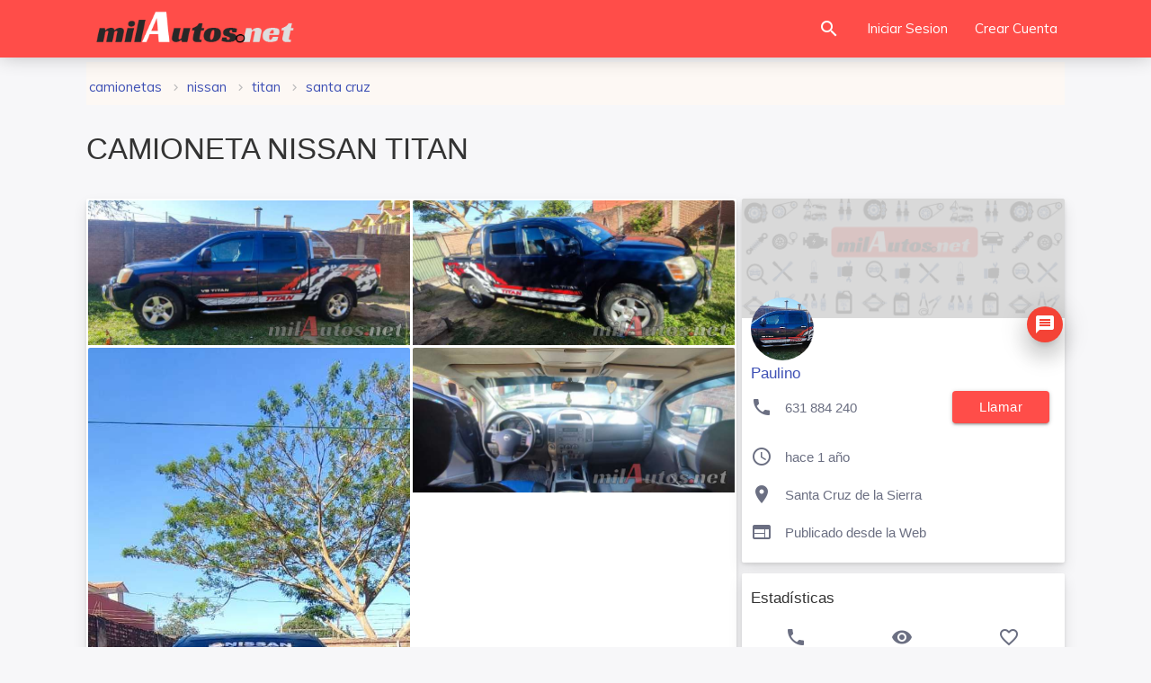

--- FILE ---
content_type: text/html; charset=UTF-8
request_url: https://milautos.net/camionetas/nissan-titan-2006-a-gasolina-en-santa-cruz-1552368323.html
body_size: 9220
content:
	<!DOCTYPE html>
<html class="no-js" lang="es-BO">
<head>
	<meta charset="utf-8">
	<meta http-equiv="X-UA-Compatible" content="IE=edge,chrome=1">
	<meta name="viewport" content="width=device-width, initial-scale=1.0, user-scalable=no">
    <meta name="Content-Language" content="es-BO">
					<meta name="robots" content="index, follow" />
				 
    <title>Venta de Camioneta NISSAN TITAN en Santa Cruz Bolivia | milautos</title>
    <meta name="description" content="Venta de Camioneta NISSAN TITAN del 2006 a GASOLINA en Santa Cruz Bolivia | milautos"/>
    <link rel="stylesheet" href="https://fonts.googleapis.com/icon?family=Material+Icons" as="font">
    <link href="https://milautos.net/images/favicon.png" rel="shortcut icon" type="image/x-icon">
	
	<!-- For iPhone -->
    <meta name="msapplication-TileColor" content="#2f2f2f">
	<!--iOS/android/handheld specific -->
	<meta name="mobile-web-app-capable" content="yes">
	<meta name="mobile-web-app-status-bar-style" content="black">
	<!--  For Android 5 Chrome Color-->
	<meta name="theme-color" content="#2f2f2f">
	<!-- Open Graph data -->
	<meta property="og:locale" content="es-BO"/>
	<meta property="og:type" content="website"/>
	<meta property="og:site_name" content="milautos"/>
	<meta property="og:title" content="Venta de Camioneta NISSAN TITAN en Santa Cruz Bolivia"/>
	<meta property="og:description" content="Venta de Camioneta NISSAN TITAN del 2006 a GASOLINA en Santa Cruz Bolivia | milautos" />
	<meta property="og:url" content="https://milautos.net/camionetas/nissan-titan-2006-a-gasolina-en-santa-cruz-1552368323.html"/>
    				<meta property="og:image" content="https://milautos.net/img/img1/img_cc973_16676562300.jpeg"/>
				<meta property="og:image:secure_url" content="https://milautos.net/img/img1/img_cc973_16676562300.jpeg" />
                	
	<link rel="stylesheet" href="/css/materialize.css?v=2" as="styles"/>
	<link rel="stylesheet" href="/css/style.css" as="styles"/>
    	<link type="text/css" rel="stylesheet" href="/css/eCommerce-products-page.min.css"/>
    <link type="text/css" rel="stylesheet" href="/css/magnific-popup.css?v=2">
	<link href="/css/sweetalert.css" type="text/css" rel="stylesheet">
                <script>
  (function(i,s,o,g,r,a,m){i['GoogleAnalyticsObject']=r;i[r]=i[r]||function(){
  (i[r].q=i[r].q||[]).push(arguments)},i[r].l=1*new Date();a=s.createElement(o),
  m=s.getElementsByTagName(o)[0];a.async=1;a.src=g;m.parentNode.insertBefore(a,m)
  })(window,document,'script','//www.google-analytics.com/analytics.js','ga');

  ga('create', 'UA-62909848-1', 'auto');
  ga('send', 'pageview');

</script></head>


<body>
    <header class="page-topbar" id="header">
	<div class="navbar" id="navbar">
		  <nav class="navbar-main navbar-color nav-collapsible sideNav-lock navbar-dark red lighten-3 no-shadow">
				<div class="nav-wrapper container">
					<div class="logo-wrapper">
						<a class="brand-logo" href="/">
							<img class="" src="/images/logo.png" alt="milautos.net logo">
						</a>
						
					</div>
                    
				  
				  <ul class="navbar-list right">  
					  <li>
						  <a href="/autos-de-ocasion/" class="waves-effect waves-block waves-light search-button">
							  <i class="material-icons">search</i>
						  </a>
					  </li>
					  <li class="hide-on-med-and-down"><a class="waves-effect waves-block waves-light" href="/account/iniciar">Iniciar Sesion</a></li>
                        
					  <li class="hide-on-med-and-down"><a class="waves-effect waves-block waves-light" href="/account/crear/">Crear Cuenta</a></li>
                   </ul>
			</div>
		  </nav>
		<a class="sidenav-trigger btn-sidenav-toggle btn-floating btn-medium waves-effect waves-light hide-on-large-only" data-target="slide-out"><i class="material-icons">menu</i></a>
	</div>
</header>
<aside class="nav-expanded nav-lock nav-collapsible sidenav-light sidenav-active-square" role="navigation">
	<ul class="sidenav sidenav-collapsible leftside-navigation collapsible menu-shadow pt-2" id="slide-out" data-menu="menu-navigation" data-collapsible="menu-accordion">
		<li class="bold">
			<a class="waves-effect waves-cyan " href="/account/iniciar">
				<i class="material-icons">lock_open</i>
				<span class="menu-title">Iniciar Sesion</span>
			</a>
		</li>
		<li class="bold">
			<a class="waves-effect waves-cyan " href="/account/crear/">
				<i class="material-icons">person_add</i>
				<span class="menu-title">Crear Cuenta</span>
			</a>
		</li>		
		<li class="bold">
			<a class="waves-effect waves-cyan " href="/autos-de-ocasion/">
				<i class="material-icons">search</i>
				<span class="menu-title">Buscar</span>
			</a>
		</li>
		<li class="bold">
			<a class="collapsible-header waves-effect waves-cyan " href="JavaScript:void(0)" tabindex="0"><i class="material-icons">format_indent_increase</i><span class="menu-title" >Categorias</span></a>
			<div class="collapsible-body" style="">
				<ul class="collapsible collapsible-sub" data-collapsible="accordion">
					<li class="autoCat cat_1 "><a href="/autos/">
					<i class="flaticon-transport-4"></i> Autos</a></li>
					<li class="autoCat cat_2 "><a href="/vagonetas/">
					<i class="flaticon-transport-6"></i> Vagonetas</a></li>
					<li class="autoCat cat_3 "><a href="/camionetas/">
					<i class="flaticon-transport-1"></i> Camionetas</a></li>
					<li class="autoCat cat_4 "><a href="/jeeps-4x4/">
					<i class="flaticon-transport-8"></i> Jeeps 4X4</a></li>
					<li class="autoCat cat_5 "><a href="/camiones/">
					<i class="flaticon-truck"></i> Camiones</a></li>
					<li class="autoCat cat_6 "><a href="/trufis-y-minibuses/">
					<i class="flaticon-transport-10"></i> Minibuses</a></li>
					<li class="autoCat cat_7 "><a href="/micros-y-buses/">
					<i class="flaticon-transport"></i> Micros y Buses</a></li>
					<li class="autoCat cat_8 "><a href="/maquinaria/">
					<i class="flaticon-tool"></i> Maquinaria</a></li>
					<li class="autoCat cat_9 "><a href="/furgonetas/">
					<i class="flaticon-transport-2"></i> Furgonetas</a></li>
					<li class="autoCat cat_13 "><a href="/otros-vehiculos/">
					<i class="flaticon-transport-9"></i> Otros Vehiculos</a></li>
				</ul>
			</div>
		</li>
	</ul>
</aside>

<div id="main" class="">
	<div class="content-wrapper-before"></div>
	<div class="breadcrumbs-dark pb-0 pt-1" id="breadcrumbs-wrapper">
		<div class="container">
		  <div class="row">
			<div class="col s12">
				<div class="scrollspy">
					<ul class="tabla min-height-50">
						<li class="col s12">
							  <ol class="breadcrumbs">
									<li><a class="indigo-text" href="/camionetas/" title="CAMIONETAS">CAMIONETAS</a></li>

									<li><a class="indigo-text" href="/camionetas/nissan/" title="NISSAN">NISSAN</a></li>
																		<li><a class="indigo-text" href="/nissan-titan-en-venta/" title="Titan">Titan</a></li>
								  									<li><a class="indigo-text" href="/camionetas/nissan-titan-en-venta-en-santa-cruz/" title="Santa Cruz">Santa Cruz</a></li>
																  </ol>
						</li>
					</ul>
				</div>
			  
			</div>
		  </div>
		</div>
    </div>
    <div class="wrapper">
		<div class="container">
			<div class="row">
				<div class="col s12">
				<h1>CAMIONETA NISSAN TITAN</h1>
				</div>
			</div>
				<div id="profile-page-content" class="row item_cont">
					<div id="profile-page-sidebar" class="col s12 m12 l8" >
						<div class="card">
													<div class="card-image">
									<div class="masonry-gallery-wrapper">
										<div class="popup-gallery">
																																	<div class="gallary-item">
												<a href="https://milautos.net/img/img1/img_cc973_16676562300.jpeg" title="NISSAN TITAN">
												  <img class="lozad" data-src="https://milautos.net/img/img1/img_cc973_16676562300.jpeg" style="cursor:zoom-in;" alt="NISSAN TITAN" src="/images/loading.gif">
												</a>
											</div>
																																																	   <div class="gallary-item">
														<a href="https://milautos.net/img/img1/img_b21be_16676562350.jpeg" title="NISSAN TITAN">
														  <img class="lozad" data-src="https://milautos.net/img/img1/img_b21be_16676562350.jpeg" style="cursor:zoom-in;" alt="NISSAN TITAN" src="/images/loading.gif">
														</a>
													  </div>
																											   <div class="gallary-item">
														<a href="https://milautos.net/img/img1/img_a7621_16676562380.jpeg" title="NISSAN TITAN">
														  <img class="lozad" data-src="https://milautos.net/img/img1/img_a7621_16676562380.jpeg" style="cursor:zoom-in;" alt="NISSAN TITAN" src="/images/loading.gif">
														</a>
													  </div>
																											   <div class="gallary-item">
														<a href="https://milautos.net/img/img1/img_a1335_16676562560.jpeg" title="NISSAN TITAN">
														  <img class="lozad" data-src="https://milautos.net/img/img1/img_a1335_16676562560.jpeg" style="cursor:zoom-in;" alt="NISSAN TITAN" src="/images/loading.gif">
														</a>
													  </div>
																									
											       

										 </div>                
									</div>
							</div>
							
														<div class="card-content">
							<div class="row">
									<div class="col s12">
										<h4 class="ml-1 font-weight-700 red-text text-darken-1">22.000 $us</h4>
									</div>
								</div>
								<div class="row indigo lighten-5 border-radius-4 mt-2 mb-2">
									<div class="col s12 pb-1 pt-1">
										<h5 class="indigo-text"><i class="material-icons mr-2" style="vertical-align: middle;">info</i>DATOS DEL VEHICULO</h5>
									</div>			
								</div>
								<div class="row">
									<div class="col s12">
									  <table class="striped">
										<tbody>
										  <tr>
											<td class="font-weight-700 black-text"><i class="material-icons mr-2" style="vertical-align: middle;">apps</i>CATEGORIA:</td>
											<td class="users-view-username">CAMIONETAS</td>
										  </tr>
										  <tr>
											<td class="font-weight-700 black-text"><i class="material-icons mr-2" style="vertical-align: middle;">check</i>MARCA:</td>
											<td class="users-view-email">NISSAN</td>
										  </tr>
										  <tr>
											<td class="font-weight-700 black-text"><i class="material-icons mr-2" style="vertical-align: middle;">check_circle</i>MODELO:</td>
											<td class="truncate">TITAN</td>
										  </tr>
										  <tr>
											<td class="font-weight-700 black-text"><i class="material-icons mr-2" style="vertical-align: middle;">date_range</i>AÑO:</td>
											<td class="users-view-name">2006</td>
										  </tr>
										  <tr>
											<td class="font-weight-700 black-text"><i class="material-icons mr-2" style="vertical-align: middle;">local_gas_station</i>COMBUSTIBLE:</td>
											<td class="truncate">GASOLINA</td>
										  </tr>
										  <tr>
											<td class="font-weight-700 black-text"><i class="flaticon-car mr-2" style="font-size: 21px;"></i>Kilometros:</td>
											<td>65.000 (Km.)</td>
										  </tr>
										  <tr>
											<td class="font-weight-700 black-text"><i class="flaticon-potencia mr-2" style="font-size: 21px;"></i>Potencia:</td>
											<td>5.600 (CC, CV)</td>
										  </tr>
										</tbody>
									  </table>
									</div>
								</div>

							</div>


							<div class="card-content">
								<div class="row indigo lighten-5 border-radius-4 mt-2 mb-2">
									<div class="col s12 pb-1 pt-1">
										<h5 class="indigo-text"><i class="material-icons mr-2" style="vertical-align: middle;">info_outline</i>INFORMACION ADICIONAL</h5>
									</div>			
								</div>
								<div class="row">
									<div class="col s12 mb-2">
									<p class="flow-text">Caja secuencial automática<br>Ruedas cambiadas hace 9 meses y en buen estado.<br>Parachoques cromados <br>Antivuelco cromados<br>Estribos cromados <br>Precio negociable</p>
									</div>
								</div>
							</div>
														<div class="card-content center pl-1 pr-1">
								<div class="card-alert card red lighten-5">
									<div class="card-content pl-1 pr-1 flow-text red-text">
										
										<p class="font-weight-600"><i class="material-icons">error</i>ATENCION:</p>
										<div class="divider mt-2"></div>
										<span style="text-align:justify;">
											<p>milautos no interviene entre el anunciante y el cliente</p>
											<p>Nunca envies credito por adelantado</p>
											<p>Nunca deposites dinero por adelantado</p>
										</span>
										
									</div>
								  </div>
							</div>
														<!-- Reportar Anuncio -->
							<div id="flight-card" class="card-action">
								<div class="row">
									<div class="col s6 m6 l6 center-align">
									  <div class="flight-info">
										<p>Visto 2325 Veces</p>
									  </div>
									</div>
																		<div class="col s6 m6 l6 center-align flight-state-two">
									  <div class="flight-info">
										<p>
																						 <a class="modal-trigger" href="#report-box">Denunciar</a>
																					  </p>
									  </div>
									</div>
																	  </div>
							</div>
							
							<!-- FIN Reportar Anuncio -->
						</div>
												<div class="col s12 mb-1 mt-1"> Anuncios Google
							<script async src="//pagead2.googlesyndication.com/pagead/js/adsbygoogle.js"></script>
							<ins class="adsbygoogle"
								 style="display:block"
								 data-ad-format="fluid"
								 data-ad-layout-key="-fb+5w+4e-db+86"
								 data-ad-client="ca-pub-1447012987999074"
								 data-ad-slot="2135221591"></ins>
							<script>
								 (adsbygoogle = window.adsbygoogle || []).push({});
							</script>
						</div>
											</div>

					<div class="col s12 m12 l4">
												<div id="profile-card" class="card">
						  <div class="card-image waves-effect waves-block waves-light">
							<img class="lozad " data-src="/img/profile_cover.jpg" alt="Cover User" src="/images/loading.gif">
						  </div>
						  <div class="card-content">
							  <a href="/account/6687">
							<img data-src="https://milautos.net/photo/low_256_d4872_1667655978.jpeg" alt="Foto perfil" class="lozad circle responsive-img card-profile-image"  src="/images/loading.gif">
							</a>
														<a class="btn-floating modal-trigger btn-move-up red darken-1 waves-effect waves-light z-depth-4 right" href="#login-modal">
							<i class="material-icons left">message</i></a>
														<a href="/account/6687"><h6 class="indigo-text text-darken-4 pt-5">Paulino</h6></a>
							<p class=" pr-2" style="height:43px;">
								<i class="material-icons profile-card-i">call</i> 631 884 240
								<a id="phone-number-button" data-item-id="5704" class="btn red lighten-3 right" href="tel:631884240">llamar</a>
							  </p>
							<p>
							  <i class="material-icons profile-card-i">query_builder</i>  hace 1 año							  </p>
							<p>
							  <i class="material-icons profile-card-i">location_on</i> 								Santa Cruz de la Sierra							   							  </p>
							  <p>
							   								  <i class="material-icons profile-card-i">web</i>
								  Publicado desde la Web															  </p>
						  </div>

						</div>
						<div class="card">
						  <div class="card-content">
							<h6>Estadísticas</h6>
						  <table class="striped centered">
							<thead>
							<tr>
							  <th><i class="material-icons">phone</i></th>
							  <th><i class="material-icons">visibility</i></th>
							  <th><i class="material-icons">favorite_border</i></th>
							</tr>
							</thead>
							<tbody>
							<tr>
							  <td>7</td>
							  <td>2325</td>
							  <td>0</td>
							</tr>
							</tbody>
						  </table>    
						  </div>
						</div>
											</div>
									</div>
					<!------- Items relacionados ------------ -->
										<div class="divider mt-4 mb-2"></div>
					<div class="row mb-10">
						<div class="col s12" id="ecommerce-products">
						<h5>Más camionetas en Santa Cruz</h5>
							<div class="items-list-view" id="lazy-wrapper">
									<div class="col s6 m4 l4" data-id="2956">
		
			 <div class="card card animate fadeUp hoverable border-radius-5">
							 <a target="_blank" href="https://milautos.net/mazda-tipo-bongo-1993-a-gasolina-en-santa-cruz-de-la-sierra-2956.html">
					<div class="card-image deep-orange lighten-5 max-height-200">
						<div class="loader"></div>
						<img class="lozad border-radius-5" data-src="https://milautos.net/img/img/2956.jpg" src="/images/loading.gif" alt="MAZDA BONGO - foto">
						<span class="card-title truncate">  hace 1 año</span>
					</div>
				 </a>
				 <div class="ml-2 mt-3 mb-1">
					<h5 class="mt-1 mb-1 red-text text-darken-1 ">8.500 $us					</h5>
				 </div>
				 <a target="_blank" href="https://milautos.net/mazda-tipo-bongo-1993-a-gasolina-en-santa-cruz-de-la-sierra-2956.html">
					<div class="card-content grey-text text-darken-1">
						<h6 style="height:2em;margin-top:0.1rem;text-transform:uppercase;overflow:hidden;" class="font-weight-600 black-text">MAZDA BONGO</h6>

						<p class="truncate"><i class="flaticon-clock"></i> 1993</p>
						<p class="truncate"><i class="flaticon-gasoline"></i> gasolina</p>

						<p class="truncate"><i class="flaticon-potencia"></i> </p>
						<p class="truncate"><i class="flaticon-car"></i> 1</p>
						
						<p class="truncate"><i class="flaticon-location"></i> Santa Cruz de la Sierra</p>
               
					</div>
				 </a>
			</div>
		
	</div>
	 	<div class="col s6 m4 l4" data-id="2033">
		
			 <div class="card card animate fadeUp hoverable border-radius-5">
							 <a target="_blank" href="https://milautos.net/camionetas/toyota-micro-camioneta-1985-a-diesel-en-santa-cruz-2033.html">
					<div class="card-image deep-orange lighten-5 max-height-200">
						<div class="loader"></div>
						<img class="lozad border-radius-5" data-src="https://milautos.net/img/img/2033.jpg" src="/images/loading.gif" alt="TOYOTA micro camioneta - foto">
						<span class="card-title truncate">  hace 1 año</span>
					</div>
				 </a>
				 <div class="ml-2 mt-3 mb-1">
					<h5 class="mt-1 mb-1 red-text text-darken-1 ">9.000 $us					</h5>
				 </div>
				 <a target="_blank" href="https://milautos.net/camionetas/toyota-micro-camioneta-1985-a-diesel-en-santa-cruz-2033.html">
					<div class="card-content grey-text text-darken-1">
						<h6 style="height:2em;margin-top:0.1rem;text-transform:uppercase;overflow:hidden;" class="font-weight-600 black-text">TOYOTA micro camioneta</h6>

						<p class="truncate"><i class="flaticon-clock"></i> 1985</p>
						<p class="truncate"><i class="flaticon-gasoline"></i> diesel</p>

						<p class="truncate"><i class="flaticon-potencia"></i> </p>
						<p class="truncate"><i class="flaticon-car"></i> 0</p>
						
						<p class="truncate"><i class="flaticon-location"></i> Santa Cruz de la Sierra</p>
               
					</div>
				 </a>
			</div>
		
	</div>
	 	<div class="col s6 m4 l4" data-id="3995">
		
			 <div class="card card animate fadeUp hoverable border-radius-5">
							 <a target="_blank" href="https://milautos.net/camionetas/mitsubishi-l200-1995-a-diesel-en-santa-cruz-de-la-sierra-3995.html">
					<div class="card-image deep-orange lighten-5 max-height-200">
						<div class="loader"></div>
						<img class="lozad border-radius-5" data-src="https://milautos.net/img/img/img_prev_3bcf2e1961.jpg" src="/images/loading.gif" alt="MITSUBISHI L 200 - foto">
						<span class="card-title truncate">  hace 1 año</span>
					</div>
				 </a>
				 <div class="ml-2 mt-3 mb-1">
					<h5 class="mt-1 mb-1 red-text text-darken-1 ">9.000 $us					</h5>
				 </div>
				 <a target="_blank" href="https://milautos.net/camionetas/mitsubishi-l200-1995-a-diesel-en-santa-cruz-de-la-sierra-3995.html">
					<div class="card-content grey-text text-darken-1">
						<h6 style="height:2em;margin-top:0.1rem;text-transform:uppercase;overflow:hidden;" class="font-weight-600 black-text">MITSUBISHI L 200</h6>

						<p class="truncate"><i class="flaticon-clock"></i> 1995</p>
						<p class="truncate"><i class="flaticon-gasoline"></i> diesel</p>

						<p class="truncate"><i class="flaticon-potencia"></i> </p>
						<p class="truncate"><i class="flaticon-car"></i> 152.354</p>
						
						<p class="truncate"><i class="flaticon-location"></i> Santa Cruz de la Sierra</p>
               
					</div>
				 </a>
			</div>
		
	</div>
	 	<div class="col s6 m4 l4" data-id="4622">
		
			 <div class="card card animate fadeUp hoverable border-radius-5">
							 <a target="_blank" href="https://milautos.net/camionetas/kia-ceres-1997-a-diesel-en-santa-cruz-4622.html">
					<div class="card-image deep-orange lighten-5 max-height-200">
						<div class="loader"></div>
						<img class="lozad border-radius-5" data-src="https://milautos.net/img/img/prev_img_5317_2gd_16037184320.jpg" src="/images/loading.gif" alt="KIA CERES - foto">
						<span class="card-title truncate">  hace 1 año</span>
					</div>
				 </a>
				 <div class="ml-2 mt-3 mb-1">
					<h5 class="mt-1 mb-1 red-text text-darken-1 ">9.000 $us					</h5>
				 </div>
				 <a target="_blank" href="https://milautos.net/camionetas/kia-ceres-1997-a-diesel-en-santa-cruz-4622.html">
					<div class="card-content grey-text text-darken-1">
						<h6 style="height:2em;margin-top:0.1rem;text-transform:uppercase;overflow:hidden;" class="font-weight-600 black-text">KIA CERES</h6>

						<p class="truncate"><i class="flaticon-clock"></i> 1997</p>
						<p class="truncate"><i class="flaticon-gasoline"></i> diesel</p>

						<p class="truncate"><i class="flaticon-potencia"></i> 2.000</p>
						<p class="truncate"><i class="flaticon-car"></i> 100.000</p>
						
						<p class="truncate"><i class="flaticon-location"></i> Santa Cruz de la Sierra</p>
               
					</div>
				 </a>
			</div>
		
	</div>
	 	<div class="col s6 m4 l4" data-id="2734">
		
			 <div class="card card animate fadeUp hoverable border-radius-5">
							 <a target="_blank" href="https://milautos.net/ford-ranger-2000-a-gasolina-en-santa-cruz-2734.html">
					<div class="card-image deep-orange lighten-5 max-height-200">
						<div class="loader"></div>
						<img class="lozad border-radius-5" data-src="https://milautos.net/img/img/2734.jpg" src="/images/loading.gif" alt="FORD RANGER - foto">
						<span class="card-title truncate">  hace 1 año</span>
					</div>
				 </a>
				 <div class="ml-2 mt-3 mb-1">
					<h5 class="mt-1 mb-1 red-text text-darken-1 ">10.000 $us					</h5>
				 </div>
				 <a target="_blank" href="https://milautos.net/ford-ranger-2000-a-gasolina-en-santa-cruz-2734.html">
					<div class="card-content grey-text text-darken-1">
						<h6 style="height:2em;margin-top:0.1rem;text-transform:uppercase;overflow:hidden;" class="font-weight-600 black-text">FORD RANGER</h6>

						<p class="truncate"><i class="flaticon-clock"></i> 2000</p>
						<p class="truncate"><i class="flaticon-gasoline"></i> gasolina</p>

						<p class="truncate"><i class="flaticon-potencia"></i> </p>
						<p class="truncate"><i class="flaticon-car"></i> 0</p>
						
						<p class="truncate"><i class="flaticon-location"></i> Santa Cruz de la Sierra</p>
               
					</div>
				 </a>
			</div>
		
	</div>
	 	<div class="col s6 m4 l4" data-id="2743">
		
			 <div class="card card animate fadeUp hoverable border-radius-5">
							 <a target="_blank" href="https://milautos.net/mazda-b2500-2000-a-diesel-en-santa-cruz-2743.html">
					<div class="card-image deep-orange lighten-5 max-height-200">
						<div class="loader"></div>
						<img class="lozad border-radius-5" data-src="https://milautos.net/img/img/2743.jpg" src="/images/loading.gif" alt="MAZDA B2500 - foto">
						<span class="card-title truncate">  hace 1 año</span>
					</div>
				 </a>
				 <div class="ml-2 mt-3 mb-1">
					<h5 class="mt-1 mb-1 red-text text-darken-1 ">10.500 $us					</h5>
				 </div>
				 <a target="_blank" href="https://milautos.net/mazda-b2500-2000-a-diesel-en-santa-cruz-2743.html">
					<div class="card-content grey-text text-darken-1">
						<h6 style="height:2em;margin-top:0.1rem;text-transform:uppercase;overflow:hidden;" class="font-weight-600 black-text">MAZDA B2500</h6>

						<p class="truncate"><i class="flaticon-clock"></i> 2000</p>
						<p class="truncate"><i class="flaticon-gasoline"></i> diesel</p>

						<p class="truncate"><i class="flaticon-potencia"></i> </p>
						<p class="truncate"><i class="flaticon-car"></i> 0</p>
						
						<p class="truncate"><i class="flaticon-location"></i> Santa Cruz de la Sierra</p>
               
					</div>
				 </a>
			</div>
		
	</div>
	 							</div>
						</div>
					</div>
						
			<!------- Boton de llamadas ------------ -->
						      
				  <div class="fixed-action-btn toolabar hide-on-large-only active">
					<ul>
																<li class="waves-effect waves-light red">
							<a id="phone-number-button" data-item-id="5704" href="tel:631884240"><span class="material-icons vertical-text-middle mr-2">call</span>Llamar</a>
						</li>
						<li class="waves-effect waves-light green">
							<a id="phone-number-button" data-item-id="5704" target="_blank" href="https://api.whatsapp.com/send?phone=591631884240&amp;text=Hola%2C%20he%20visto%20tu%20anuncio%20en%20 https://milautos.net/camionetas/nissan-titan-2006-a-gasolina-en-santa-cruz-5704.html%20%F0%9F%98%89%20quer%C3%ADa%20preguntarte%3A%20" data-idpub="5704"><i class="flaticon-app mr-2"></i> WhatsApp</a>
						</li>
										</ul><spam class="truncate">dí que viste en milautos</spam>
				  </div>
									<!------- FIN Boton de Llamadas ------------ -->

		</div>
    </div>
</div>
<div id="report-box" class="modal">
	<form id="form-Report" onsubmit="Items.report('5704', '851e8500e84166bbb78028eff93fa59f'); return false;">	
		<div class="modal-content">
			<h4 class="center">Denunciar</h4>
			<p class="center">Ayúdanos a mantener la calidad de milautos.net</p>
			<input type="hidden" name="accountId" value="0">
			<input type="hidden" name="abuseId" value="-1">
			<div id="reason" aria-required="true" class="col s12 pb-3">
				<h6 class="black-text font-weight-600 pb-2">Razones de la queja</h6>
				<p class="mb-1 mt-1">
					<label>
						<input class="validate" value="0" name="abuseId" type="radio">
						<span>Esta repetido.</span>
					</label>
				</p>
				<p class="mb-1 mt-1">
					<label>
						<input class="validate" value="1" name="abuseId" type="radio">
						<span>Obsoleto, ya está vendido.</span>
					</label>
				</p>
				<p class="mb-1 mt-1">
					<label>
						<input class="validate" value="2" name="abuseId" type="radio">
						<span>Desnudos o pornografía.</span>
					</label>
				</p>
				<p class="mb-1 mt-1">
					<label>
						<input class="validate" value="3" name="abuseId" type="radio">
						<span>Perfil falso.</span>
					</label>
				</p>
				<p class="mb-1 mt-1">
					<label>
						<input class="validate" value="4" name="abuseId" type="radio">
						<span>Teléfono Incorrecto.</span>
					</label>
				</p>
				<p class="mb-1 mt-1">
					<label>
						<input class="validate" value="5" name="abuseId" type="radio">
						<span>Esta mal clasificado.</span>
					</label>
				</p>
			</div>
			<div class="col s8">
				<label class="black-text font-weight-600" for="description">Descripcion</label>
				<textarea id="description" class="materialize-textarea" maxlength="255" name="description" placeholder="Escribe más detalles de la queja"></textarea>
			</div>
			<p id="error-report" class="display-none red-text"></p>
		</div>
		<div class="modal-footer col s12">
			<a class="modal-action modal-close waves-effect waves-green btn-flat grey lighten-2">Cerrar</a>
			<button type="submit" disabled="disabled" class="modal-action waves-effect waves-green btn-flat white-text blue">Denunciar</button>
		</div>
	</form>
</div>
   
    
  <!-- Modal Structure -->
<div id="login-modal" class="modal " align="center">
	<div class="modal-content">
		<h4 align="center">Iniciar Sesion</h4>
		<form class="login-form" action="/includes/sesion.php" id="sesionForm" method="post">
			<input autocomplete="off" type="hidden" name="authenticity_token" value="851e8500e84166bbb78028eff93fa59f">
			<div class="row">
				<div class="input-field col s12">
					 <i class="material-icons prefix">stay_current_portrait</i>
					<input id="telsesion" type="text" name="user_username">
					<label for="telsesion" class="active">Numero de Celular o Inbox / Email</label>
				</div>
			</div>
			<div class="row">
				<div class="input-field col s12">
					<i class="material-icons prefix">lock</i>
					<input id="password" type="password" class="validate valid" name="user_password" value="">
					<label for="password" class="active">Contraseña</label>
				</div>
			</div>
			<div class="card-action">
			<P id="muestra_error" class="red-text">Message</P>
			<div class="row">
			<div class="input-field col s12">
			  <button name="submit" type="submit" id="submit" class="col s12 waves-effect waves-light btn red lighten-3">Iniciar Sesion</button>
			</div>
			</div>
			</div>  
			<div class="row">
				<div class="input-field col s4 m4 l4">
				  <p class="margin medium-small"><a class="black-text" href="/account/crear/">Crear Cuenta</a></p>
				</div>
				<div class="input-field col s7 m6 l8">
				  <p class="margin right-align medium-small"><a href="/restore/recuperar-cuenta-sms/">Recuperar Contraseña?</a></p>
				</div>
			</div>
		</form>
	</div> 
	<div class="modal-footer">
		<a class="modal-action modal-close btn waves-effect waves-light gradient-45deg-purple-deep-orange gradient-shadow">Cerrar</a>
	</div>
</div>
<footer class="page-footer footer footer-static footer-dark navbar-border navbar-shadow red lighten-3 ">
	<div class="container">
		<div class="footer-copyright">
			<span><a href="/account/soporte">Pedir Ayuda</a></span>
			<span><a href="/politica.php">Condiciones y Politicas</a></span>
			<span class="right hide-on-med-and-down">
				<a class="btn black border-radius-6" target="_blank" href="https://apps.apple.com/app/id1606622197?platform=iphone">
				<img style="height:30px;float:left;padding-top:2px;" src="/images/apple.png">Disponible en App Store</a>
				<a class="btn black  border-radius-6" target="_blank" href="https://play.google.com/store/apps/details?id=net.ifsoft.milautos">
				<img style="height:30px;float:left;padding-top:2px;" src="/images/google-play.png">Disponible en Google</a>
			</span>
			
		  </div>     
	</div>
</footer>
<script src="https://cdnjs.cloudflare.com/ajax/libs/jquery/3.4.1/jquery.min.js"></script>
<script type="text/javascript" src="/js/materialize.min.js"></script>
<script src="/js/init.js"></script>
    <script src="/js/sweetalert.min.js"></script>
 
<script src="/js/form.js"></script>
<script type="text/javascript" src="/js/masonry.pkgd.min.js"></script>
<script type="text/javascript" src="/js/imagesloaded.pkgd.min.js"></script>
<script type="text/javascript" src="/js/jquery.magnific-popup.min.js"></script>
<script type="text/javascript" src="/js/media-gallery-page.min.js"></script>
                <script type="text/javascript">
	var options = {
		pageId: "view_item",
		api: "/api/v1/method/"
	}
</script>


<script type="text/javascript">
			var account = {
			id: 0,
			fullname: "",
			photoUrl: "",
			accessToken: "",
			lastNotifyView: 0
		}
	window.App || ( window.App = {} );		
		function addPhoneViewsCount(itemId) {

		$.ajax({
			type: 'POST',
			url: "/api/v1/method/items.phone",
			data: 'itemId=' + itemId + "&accountId=" + account.id,
			dataType: 'json',
			success: function(response){

			},
			error: function(xhr, type){

			}
		});
	};
</script>
<script type="text/javascript">
window.Items || ( window.Items = {} );

Items.report = function (itemId, accessToken) {
	var appType = 1;
	var description = $('#description').val();
	var form = $('form#form-Report');
	var reason = form.find("input[type=radio]:checked").val();

	if (typeof reason === 'undefined') {
		$("#error-report").fadeIn().text("Tiene que seleccionar el tipo de queja");
		return false;
	}
	// Edad
	if(reason == '0' || reason == '5'){
	}else{
		if(description.length >0){
			if(description.length < 20){
				$("#error-report").fadeIn().text("por favor explique con claridad 20 caracteres como minimo");
				$("#description").focus();
				return false;
			}
		}else{
			$("#error-report").fadeIn().text("Tiene que detallar la queja");
			$("#description").focus();
			return false;
		}
	}

	$.ajax({
		type: 'POST',
		url: '/api/v1/method/items.report',
		data: 'itemId=' + itemId + '&accountId=' + account.id + "&abuseId=" + reason + "&description=" + description + "&accessToken=" + accessToken + "&appType=" + appType,
		dataType: 'json',
		timeout: 30000,
		success: function(response){
			if (response.error == false) {
				form.find('input[type=radio]').prop('checked', false);
				form.find('textarea[name=description]').val('');
				form.find("button[type=submit]").attr('disabled', 'disabled');

				$("#error-report").hide();
				$('#report-box').modal('close');
				swal({
					title: "Anuncio Reportado!",
					text: "Revisaremos el anuncio de 24 a 48 Hrs.",
					type: 'success',
					showConfirmButton: true,
					confirmButtonColor: '#8e24aa',
					confirmButtonText: 'OK',
					closeOnConfirm: false,
					showLoaderOnConfirm: true,
				});
			}

		},
		error: function(xhr, type){

		}
	});
};

$(document).on('click', '#phone-number-button', function() {

	var $this = $(this);
	var itemId = $(this).attr('data-item-id');

	$.ajax({
		type: "POST",
		url: "/api/v1/method/items.phone",
		data: "accountId=" + account.id + "&accessToken=" + account.accessToken + "&itemId=" + itemId,
		dataType: 'json',
		success: function(response) {

			// silent
		},
		error: function(xhr, status, error) {

			// silent
		}
	});
});
		
$(document).on("click", "input[name=abuseId]", function() {
	var form = $('#form-Report');
	form.find("button[type=submit]").removeAttr('disabled');
});
var $container = $('.masonry-gallery-wrapper');
function initMasonry(){
	$container.imagesLoaded(function(){
		$container.masonry({
			itemSelector: '.gallary-item'
		});
	});
}
$(document).ready(function(){
	$('.modal').modal();
	initMasonry()
});		
	
/*! lozad.js - v1.16.0 - 2020-09-10*/
!function(t,e){"object"==typeof exports&&"undefined"!=typeof module?module.exports=e():"function"==typeof define&&define.amd?define(e):t.lozad=e()}(this,function(){"use strict";
var g="undefined"!=typeof document&&document.documentMode,v=function(t){return window&&window[t]},h=["data-iesrc","data-alt","data-src","data-srcset","data-background-image","data-toggle-class"],p={rootMargin:"0px",threshold:0,enableAutoReload:!1,load:function(t){if("picture"===t.nodeName.toLowerCase()){var e=t.querySelector("img"),r=!1;null===e&&(e=document.createElement("img"),r=!0),g&&t.getAttribute("data-iesrc")&&(e.src=t.getAttribute("data-iesrc")),t.getAttribute("data-alt")&&(e.alt=t.getAttribute("data-alt")),r&&t.append(e)}if("video"===t.nodeName.toLowerCase()&&!t.getAttribute("data-src")&&t.children){for(var a=t.children,o=void 0,i=0;i<=a.length-1;i++)(o=a[i].getAttribute("data-src"))&&(a[i].src=o);t.load()}t.getAttribute("data-poster")&&(t.poster=t.getAttribute("data-poster")),t.getAttribute("data-src")&&(t.src=t.getAttribute("data-src")),t.getAttribute("data-srcset")&&t.setAttribute("srcset",t.getAttribute("data-srcset"));var n=",";if(t.getAttribute("data-background-delimiter")&&(n=t.getAttribute("data-background-delimiter")),t.getAttribute("data-background-image"))t.style.backgroundImage="url('"+t.getAttribute("data-background-image").split(n).join("'),url('")+"')";else if(t.getAttribute("data-background-image-set")){var d=t.getAttribute("data-background-image-set").split(n),u=d[0].substr(0,d[0].indexOf(" "))||d[0];// Substring before ... 1x
u=-1===u.indexOf("url(")?"url("+u+")":u,1===d.length?t.style.backgroundImage=u:t.setAttribute("style",(t.getAttribute("style")||"")+"background-image: "+u+"; background-image: -webkit-image-set("+d+"); background-image: image-set("+d+")")}t.getAttribute("data-toggle-class")&&t.classList.toggle(t.getAttribute("data-toggle-class"))},loaded:function(){}};
function k(t){t.setAttribute("data-loaded",!0)}var y=function(t){return"true"===t.getAttribute("data-loaded")},w=function(t){var e=1<arguments.length&&void 0!==arguments[1]?arguments[1]:document;return t instanceof Element?[t]:t instanceof NodeList?t:e.querySelectorAll(t)};return function(){var r,a,e,o=0<arguments.length&&void 0!==arguments[0]?arguments[0]:".lozad",t=1<arguments.length&&void 0!==arguments[1]?arguments[1]:{},i=Object.assign({},p,t),n=i.root,d=i.rootMargin,u=i.threshold,g=i.enableAutoReload,s=i.load,c=i.loaded,l=void 0,b=void 0;v("IntersectionObserver")&&(l=new IntersectionObserver((r=s,a=c,function(t,e){t.forEach(function(t){(0<t.intersectionRatio||t.isIntersecting)&&(e.unobserve(t.target),y(t.target)||(r(t.target),k(t.target),a(t.target)))})
initMasonry();
}),{root:n,rootMargin:d,threshold:u})),v("MutationObserver")&&g&&(b=new MutationObserver((e=s,function(t){t.forEach(function(t){y(t.target)&&"attributes"===t.type&&-1<h.indexOf(t.attributeName)&&e(t.target)})})));for(var f,m=w(o,n),A=0;A<m.length;A++)(f=m[A]).getAttribute("data-placeholder-background")&&(f.style.background=f.getAttribute("data-placeholder-background"));return{observe:function(){for(var t=w(o,n),e=0;e<t.length;e++)y(t[e])||(l?(b&&g&&b.observe(t[e],{subtree:!0,attributes:!0,attributeFilter:h}),l.observe(t[e])):(s(t[e]),k(t[e]),c(t[e])))},triggerLoad:function(t){y(t)||(s(t),k(t),c(t))},observer:l,mutationObserver:b}}});
	
const observer = lozad('.lozad');
observer.observe();
</script>

</body>
</html>



--- FILE ---
content_type: text/html; charset=utf-8
request_url: https://www.google.com/recaptcha/api2/aframe
body_size: 247
content:
<!DOCTYPE HTML><html><head><meta http-equiv="content-type" content="text/html; charset=UTF-8"></head><body><script nonce="ccJJFtvIFhVZjnLlaecNiQ">/** Anti-fraud and anti-abuse applications only. See google.com/recaptcha */ try{var clients={'sodar':'https://pagead2.googlesyndication.com/pagead/sodar?'};window.addEventListener("message",function(a){try{if(a.source===window.parent){var b=JSON.parse(a.data);var c=clients[b['id']];if(c){var d=document.createElement('img');d.src=c+b['params']+'&rc='+(localStorage.getItem("rc::a")?sessionStorage.getItem("rc::b"):"");window.document.body.appendChild(d);sessionStorage.setItem("rc::e",parseInt(sessionStorage.getItem("rc::e")||0)+1);localStorage.setItem("rc::h",'1769575799677');}}}catch(b){}});window.parent.postMessage("_grecaptcha_ready", "*");}catch(b){}</script></body></html>

--- FILE ---
content_type: application/javascript
request_url: https://milautos.net/js/media-gallery-page.min.js
body_size: 228
content:
$(function(){$(".popup-gallery").magnificPopup({delegate:"a",type:"image",closeOnContentClick:!0,fixedContentPos:!0,tLoading:"Cargando Imageb #%curr%...",mainClass:"mfp-img-mobile mfp-no-margins mfp-with-zoom",gallery:{enabled:!0,navigateByImgClick:!0,preload:[0,1]},image:{verticalFit:!0,tError:'<a href="%url%">La imagen #%curr%</a> no pudo ser cargar.',titleSrc:function(e){return e.el.attr("title")+"<small> milautos.net</small>"},zoom:{enabled:!0,duration:300}}})});

--- FILE ---
content_type: application/javascript
request_url: https://milautos.net/js/init.js
body_size: 2213
content:
$(function() {
    "use strict";
    function e() {
        var e = " -webkit- -moz- -o- -ms- ".split(" ")
          , n = function(e) {
            return window.matchMedia(e).matches
        };
        return !!("ontouchstart"in window || window.DocumentTouch && document instanceof DocumentTouch) || n(["(", e.join("touch-enabled),("), "heartz", ")"].join(""))
    }
    $(".tabs").tabs(),

    $("select").formSelect();
    $(".slider").slider({
        full_width: !0
    }),
    $(".dropdown-trigger").dropdown(),
    $(".profile-button").dropdown({
        inDuration: 300,
        outDuration: 225,
        constrainWidth: !1,
        hover: !1,
        gutter: 0,
        coverTrigger: !1,
        alignment: "right",
        hover: !1,
        closeOnClick: !0
    }),
    $(".dropdown-button").dropdown({
        inDuration: 300,
        outDuration: 225,
        constrainWidth: !1,
        hover: !0,
        gutter: 0,
        coverTrigger: !0,
        alignment: "left"
    }),

    $(".dropdown-menu").dropdown({
        inDuration: 300,
        outDuration: 225,
        constrainWidth: !1,
        hover: !1,
        gutter: 0,
        coverTrigger: !1,
        alignment: "right",
        hover: !1,
        closeOnClick: !1
    }),

    $(".fixed-action-btn").floatingActionButton(),
    $(".fixed-action-btn.horizontal").floatingActionButton({
        direction: "left"
    }),
    $(".fixed-action-btn.click-to-toggle").floatingActionButton({
        direction: "left",
        hoverEnabled: !1
    }),
    $(".fixed-action-btn.toolbar").floatingActionButton({
        toolbarEnabled: !0
    }),

    $(".scrollspy").scrollSpy(),
    $(".tooltipped").tooltip({
        delay: 50
    });
    var a = document.querySelectorAll(".collapsible");
    M.Collapsible.init(a);
    var l = document.querySelector(".collapsible.expandable");
    M.Collapsible.init(l, {
        accordion: !1
    });

    var t, i = $("li.active .collapsible-sub .collapsible"), s = document.querySelectorAll(".sidenav-main .collapsible");
    if (M.Collapsible.init(s, {
        accordion: !0,
        onOpenStart: function() {
            $(".collapsible > li.open").removeClass("open"),
            setTimeout(function() {
                $("#slide-out > li.active > a").parent().addClass("open")
            }, 10)
        }
    }),
    $("body").hasClass("menu-collapse")) {
        var d = $(".sidenav-main .collapsible");
        1 < $("#slide-out > li.active").children().length && $("#slide-out > li.active > a").parent().addClass("close"),
        M.Collapsible.getInstance(d).close($(".collapsible .close").index())
    } else
        1 < $("#slide-out > li.active").children().length && $("#slide-out > li.active > a").parent().addClass("open");
    if (0 < i.find("a.active").length && (i.find("a.active").closest("div.collapsible-body").show(),
    i.find("a.active").closest("div.collapsible-body").closest("li").addClass("active")),
    t = 0 < $(".sidenav-main li a.active").parent("li.active").parent("ul.collapsible-sub").length ? $(".sidenav-main li a.active").parent("li.active").parent("ul.collapsible-sub").position() : $(".sidenav-main li a.active").parent("li.active").position(),
    setTimeout(function() {
        void 0 !== t && $(".sidenav-main ul").stop().animate({
            scrollTop: t.top - 300
        }, 300)
    }, 300),
    $(".sidenav-main.nav-collapsible, .navbar .brand-sidebar").mouseenter(function() {
        $(".sidenav-main.nav-collapsible").hasClass("nav-lock") || ($(".sidenav-main.nav-collapsible, .navbar .nav-collapsible").addClass("nav-expanded").removeClass("nav-collapsed"),
        $("#slide-out > li.close > a").parent().addClass("open").removeClass("close"),
        setTimeout(function() {
            if (1 < $(".collapsible .open").children().length) {
                var e = $(".sidenav-main .collapsible");
                M.Collapsible.getInstance(e).open($(".collapsible .open").index())
            }
        }, 100))
    }),

    $(".sidenav").sidenav({
        edge: "left"
    }),
    $(".slide-out-right-sidenav").sidenav({
        edge: "right"
    }),

    e())
        $(".leftside-navigation,.slide-out-right-body, .chat-body .collection, #ul-horizontal-nav").css("overflow", "scroll");
    else {
        if (0 < $("#slide-out.leftside-navigation").length && !$("#slide-out.leftside-navigation").hasClass("native-scroll"))
            new PerfectScrollbar(".leftside-navigation",{
                wheelSpeed: 2,
                wheelPropagation: !1,
                minScrollbarLength: 20
            });
        if (0 < $(".slide-out-right-body").length)
            new PerfectScrollbar(".slide-out-right-body, .chat-body .collection",{
                suppressScrollX: !0,
                wheelPropagation: !1
            });
        if (0 < $(".chat-body .collection").length)
            new PerfectScrollbar(".chat-body .collection",{
                suppressScrollX: !0
            });
        if (0 < $("#ul-horizontal-nav").length)
            var c = new PerfectScrollbar("#ul-horizontal-nav",{
                wheelPropagation: !1
            });
        $("#ul-horizontal-nav").on("mouseenter", function() {
            c.update()
        })
    }
   if ($("#slide-out.leftside-navigation").length > 0) {
      if (!$("#slide-out.leftside-navigation").hasClass("native-scroll")) {
         var ps_leftside_nav = new PerfectScrollbar(".leftside-navigation", {
            wheelSpeed: 2,
            wheelPropagation: false,
            minScrollbarLength: 20
         });
      }
   }
    var r = $("#right-sidebar-nav #slide-out-chat .chat-body .collection");
    function e() {
        try {
            return document.createEvent("TouchEvent"),
            !0
        } catch (e) {
            return !1
        }
    }
    0 < r.length && (r[0].scrollTop = r[0].scrollHeight),
    $(".toggle-fullscreen").click(function() {
        document.fullScreenElement && null !== document.fullScreenElement || !document.mozFullScreen && !document.webkitIsFullScreen ? document.documentElement.requestFullScreen ? document.documentElement.requestFullScreen() : document.documentElement.mozRequestFullScreen ? document.documentElement.mozRequestFullScreen() : document.documentElement.webkitRequestFullScreen ? document.documentElement.webkitRequestFullScreen(Element.ALLOW_KEYBOARD_INPUT) : document.documentElement.msRequestFullscreen && (document.msFullscreenElement ? document.msExitFullscreen() : document.documentElement.msRequestFullscreen()) : document.cancelFullScreen ? document.cancelFullScreen() : document.mozCancelFullScreen ? document.mozCancelFullScreen() : document.webkitCancelFullScreen && document.webkitCancelFullScreen()
    })

}),

// funciones marco
$(function() {
	//cierra card alertas
	$(".card-alert .close").click(function(){$(this).closest(".card-alert").fadeOut("slow")});
	//funcion para subir arriba
	$('#subirTop').click(function() { //ID
		$('body, html').animate({scrollTop:'10px'
		}, 500);
		return false;
	});	
	//funcion oculta navbar Y BOTON Publicar
	var top, currentScrollTop = 0,
	navbar = $('#navbar');
	$(window).scroll(function () {
	  var a = $(window).scrollTop();
	  var b = navbar.height();

	  currentScrollTop = a;

	  if (top < currentScrollTop && a > b + b) {
		  navbar.addClass("navbar--unpinned");
		  $('#toTop').addClass("btn-hidden");;
		  $('#subirTop').fadeIn(800);
	  } else if (top > currentScrollTop && !(a <= b)) {
		  navbar.removeClass("navbar--unpinned");
		  $('#toTop').removeClass("btn-hidden");
		  $('#subirTop').fadeOut(800);
	  }

	  top = currentScrollTop;
	});
	
});
/////////// CREA COOKIE PARA APP //////////////
$(function() {
  if (!readCookie('cookie_APP')) {
    $('#popupDiv').show();
  }
  $('#closePromo').click(function() {
    $('#popupDiv').hide();
    createCookie('cookie_APP', true, 1)
    return false;
  });

});
// ---
function createCookie(name,value,days) {
  if (days) {
    var date = new Date();
    date.setTime(date.getTime()+(days*168*60*60*1000));
    var expires = "; expires="+date.toGMTString();
  }
  else var expires = "";
  document.cookie = name+"="+value+expires+"; path=/";
}

function readCookie(name) {
  var nameEQ = name + "=";
  var ca = document.cookie.split(';');
  for(var i=0;i < ca.length;i++) {
    var c = ca[i];
    while (c.charAt(0)==' ') c = c.substring(1,c.length);
    if (c.indexOf(nameEQ) == 0) return c.substring(nameEQ.length,c.length);
  }
  return null;
}
	
function eraseCookie(name) {
  createCookie(name,"cookie_APP",-1);
}
/////////// FIN COOKIE PARA APP //////////////


